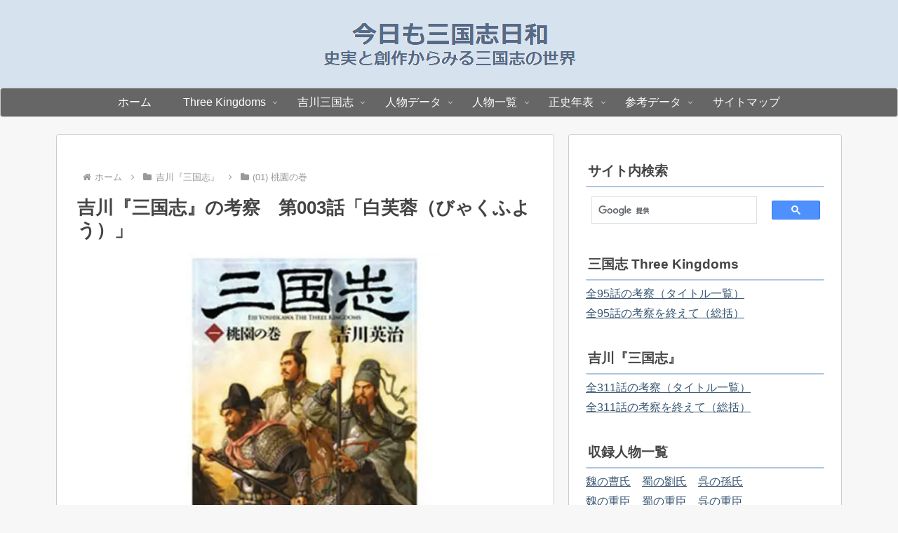

--- FILE ---
content_type: application/javascript; charset=utf-8;
request_url: https://dalc.valuecommerce.com/vcid?_s=https%3A%2F%2Fsangokushi-biyori.com%2Fnovel-yoshikawa-1-toen-3
body_size: 176
content:
vc_id_callback({"vcid":"0EEGwnUdKRAnCXZsO_ZN7jA0ptjT-a2XlUgdNkG7mZcjrYQRlVOV2gl9ntxZQ9NFEz5qL2U8GOg","vcpub":"0.749353","t":"696f9430"})